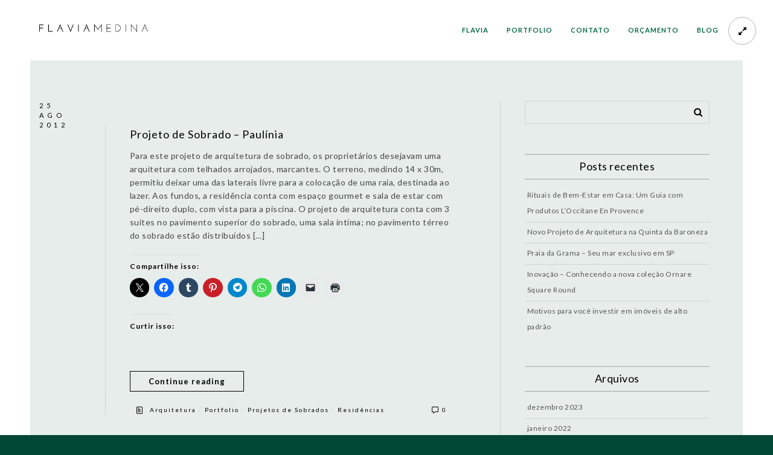

--- FILE ---
content_type: text/html; charset=UTF-8
request_url: https://flaviamedina.com.br/2012/08/
body_size: 21239
content:
<!doctype html>
<html lang="pt-BR">
<head>
	<meta http-equiv="Content-Type" content="text/html; charset=UTF-8" />
	<meta name="viewport" content="width=device-width, initial-scale=1, maximum-scale=1" />
	<link rel="profile" href="http://gmpg.org/xfn/11" />
	<link rel="pingback" href="https://flaviamedina.com.br/xmlrpc.php" />
	<link rel="shortcut icon" href="https://flaviamedina.com.br/wp-content/uploads/2023/12/flavia.gif" /><title>agosto 2012 &#8211; FLAVIA MEDINA | ARQUITETURA &amp; INTERIORES</title>
<meta name='robots' content='max-image-preview:large' />
<!-- Jetpack Site Verification Tags -->
<meta name="google-site-verification" content="OdGolep_PF5LSXllOWdFJqmuFpMnBFWuSaZn7bi6gDk" />
<link rel='dns-prefetch' href='//www.googletagmanager.com' />
<link rel='dns-prefetch' href='//stats.wp.com' />
<link rel='dns-prefetch' href='//fonts.googleapis.com' />
<link rel='dns-prefetch' href='//widgets.wp.com' />
<link rel='dns-prefetch' href='//s0.wp.com' />
<link rel='dns-prefetch' href='//0.gravatar.com' />
<link rel='dns-prefetch' href='//1.gravatar.com' />
<link rel='dns-prefetch' href='//2.gravatar.com' />
<link rel='preconnect' href='//i0.wp.com' />
<link href='https://fonts.gstatic.com' crossorigin rel='preconnect' />
<link rel='preconnect' href='//c0.wp.com' />
<link rel="alternate" type="application/rss+xml" title="Feed para FLAVIA MEDINA | ARQUITETURA &amp; INTERIORES &raquo;" href="https://flaviamedina.com.br/feed/" />
<link rel="alternate" type="application/rss+xml" title="Feed de comentários para FLAVIA MEDINA | ARQUITETURA &amp; INTERIORES &raquo;" href="https://flaviamedina.com.br/comments/feed/" />
<link rel='stylesheet' id='all-css-51f08e4a432f8365f99f04b49d78f2f1' href='https://flaviamedina.com.br/wp-content/boost-cache/static/52d94398d4.min.css' type='text/css' media='all' />
<link rel='stylesheet' id='screen-css-ba03b933d75319f5d4992a45971b1953' href='https://flaviamedina.com.br/wp-content/boost-cache/static/ec29789db0.min.css' type='text/css' media='screen' />
<style id='ResponsiveCSS-inline-css'>
.pace,.theme-is-dark .pace { background-image: url(https://flaviamedina.com.br/wp-content/uploads/2023/12/flaviamedina.gif); }
	.pace .pace-progress,.theme-is-dark .pace .pace-progress {
	background:#0d4238;
	background: linear-gradient(left, rgba(0,0,0,0) 0%,rgba(13,66,56,0.65) 100%);
	background: -moz-linear-gradient(left, rgba(0,0,0,0) 0%, rgba(13,66,56,0.65) 100%);
	background: -ms-linear-gradient(left, rgba(0,0,0,0) 0%,rgba(13,66,56,0.65) 100%);
	background: -o-linear-gradient(left, rgba(0,0,0,0) 0%,rgba(13,66,56,0.65) 100%);
	background: -webkit-gradient(linear, left top, right top, color-stop(0%,rgba(0,0,0,0)), color-stop(100%,rgba(13,66,56,0.65)));
	background: -webkit-linear-gradient(left, rgba(0,0,0,0) 0%,rgba(13,66,56,0.65) 100%);
	filter: progid:DXImageTransform.Microsoft.gradient( startColorstr='#0d4238', endColorstr='#0d4238',GradientType=1 );
	}
	
	.pace,.theme-is-dark .pace, .preloader-cover-screen,.theme-is-dark .preloader-cover-screen {
	background-color:#8c947d;
	}
	.logo img { width: 180px; }.stickymenu-zone.sticky-menu-activate .logo img { height:auto; width: 100px; }.logo img { top: 40px; }.vertical-logoimage { width: 300px; }.logo-mobile .logoimage { width: 217px; }.logo-mobile .logoimage { height: auto; }.grid-preloader-accent{fill:#0d4238;}.pace { background-size: 190px auto; }.homemenu ul li a, .header-cart i,.sticky-menu-activate .homemenu ul li a,.stickymenu-zone.sticky-menu-activate .homemenu ul li a{color:#006847;}.homemenu .sf-menu li.menu-item a:before{border-color:#006847;}.homemenu li.current-menu-parent > a{color:#2ca389;}
	@media only screen and (max-width: 1024px) {
		
	}
	@media only screen and (min-width: 768px) and (max-width: 959px) {
		
	}
	@media only screen and (max-width: 767px) {
		
	}
	@media only screen and (min-width: 480px) and (max-width: 767px) {
		
	}.column-gridblock-icon:after { background: rgba(135,186,168, 0.9); }.column-gridblock-icon:hover:after { background: rgba(135,186,168, 1); }.title-container { display:none; }
/*# sourceURL=ResponsiveCSS-inline-css */
</style>
<style id='wp-img-auto-sizes-contain-inline-css'>
img:is([sizes=auto i],[sizes^="auto," i]){contain-intrinsic-size:3000px 1500px}
/*# sourceURL=wp-img-auto-sizes-contain-inline-css */
</style>
<style id='wp-emoji-styles-inline-css'>

	img.wp-smiley, img.emoji {
		display: inline !important;
		border: none !important;
		box-shadow: none !important;
		height: 1em !important;
		width: 1em !important;
		margin: 0 0.07em !important;
		vertical-align: -0.1em !important;
		background: none !important;
		padding: 0 !important;
	}
/*# sourceURL=wp-emoji-styles-inline-css */
</style>
<style id='wp-block-library-inline-css'>
:root{--wp-block-synced-color:#7a00df;--wp-block-synced-color--rgb:122,0,223;--wp-bound-block-color:var(--wp-block-synced-color);--wp-editor-canvas-background:#ddd;--wp-admin-theme-color:#007cba;--wp-admin-theme-color--rgb:0,124,186;--wp-admin-theme-color-darker-10:#006ba1;--wp-admin-theme-color-darker-10--rgb:0,107,160.5;--wp-admin-theme-color-darker-20:#005a87;--wp-admin-theme-color-darker-20--rgb:0,90,135;--wp-admin-border-width-focus:2px}@media (min-resolution:192dpi){:root{--wp-admin-border-width-focus:1.5px}}.wp-element-button{cursor:pointer}:root .has-very-light-gray-background-color{background-color:#eee}:root .has-very-dark-gray-background-color{background-color:#313131}:root .has-very-light-gray-color{color:#eee}:root .has-very-dark-gray-color{color:#313131}:root .has-vivid-green-cyan-to-vivid-cyan-blue-gradient-background{background:linear-gradient(135deg,#00d084,#0693e3)}:root .has-purple-crush-gradient-background{background:linear-gradient(135deg,#34e2e4,#4721fb 50%,#ab1dfe)}:root .has-hazy-dawn-gradient-background{background:linear-gradient(135deg,#faaca8,#dad0ec)}:root .has-subdued-olive-gradient-background{background:linear-gradient(135deg,#fafae1,#67a671)}:root .has-atomic-cream-gradient-background{background:linear-gradient(135deg,#fdd79a,#004a59)}:root .has-nightshade-gradient-background{background:linear-gradient(135deg,#330968,#31cdcf)}:root .has-midnight-gradient-background{background:linear-gradient(135deg,#020381,#2874fc)}:root{--wp--preset--font-size--normal:16px;--wp--preset--font-size--huge:42px}.has-regular-font-size{font-size:1em}.has-larger-font-size{font-size:2.625em}.has-normal-font-size{font-size:var(--wp--preset--font-size--normal)}.has-huge-font-size{font-size:var(--wp--preset--font-size--huge)}.has-text-align-center{text-align:center}.has-text-align-left{text-align:left}.has-text-align-right{text-align:right}.has-fit-text{white-space:nowrap!important}#end-resizable-editor-section{display:none}.aligncenter{clear:both}.items-justified-left{justify-content:flex-start}.items-justified-center{justify-content:center}.items-justified-right{justify-content:flex-end}.items-justified-space-between{justify-content:space-between}.screen-reader-text{border:0;clip-path:inset(50%);height:1px;margin:-1px;overflow:hidden;padding:0;position:absolute;width:1px;word-wrap:normal!important}.screen-reader-text:focus{background-color:#ddd;clip-path:none;color:#444;display:block;font-size:1em;height:auto;left:5px;line-height:normal;padding:15px 23px 14px;text-decoration:none;top:5px;width:auto;z-index:100000}html :where(.has-border-color){border-style:solid}html :where([style*=border-top-color]){border-top-style:solid}html :where([style*=border-right-color]){border-right-style:solid}html :where([style*=border-bottom-color]){border-bottom-style:solid}html :where([style*=border-left-color]){border-left-style:solid}html :where([style*=border-width]){border-style:solid}html :where([style*=border-top-width]){border-top-style:solid}html :where([style*=border-right-width]){border-right-style:solid}html :where([style*=border-bottom-width]){border-bottom-style:solid}html :where([style*=border-left-width]){border-left-style:solid}html :where(img[class*=wp-image-]){height:auto;max-width:100%}:where(figure){margin:0 0 1em}html :where(.is-position-sticky){--wp-admin--admin-bar--position-offset:var(--wp-admin--admin-bar--height,0px)}@media screen and (max-width:600px){html :where(.is-position-sticky){--wp-admin--admin-bar--position-offset:0px}}

/*# sourceURL=wp-block-library-inline-css */
</style><style id='global-styles-inline-css'>
:root{--wp--preset--aspect-ratio--square: 1;--wp--preset--aspect-ratio--4-3: 4/3;--wp--preset--aspect-ratio--3-4: 3/4;--wp--preset--aspect-ratio--3-2: 3/2;--wp--preset--aspect-ratio--2-3: 2/3;--wp--preset--aspect-ratio--16-9: 16/9;--wp--preset--aspect-ratio--9-16: 9/16;--wp--preset--color--black: #000000;--wp--preset--color--cyan-bluish-gray: #abb8c3;--wp--preset--color--white: #ffffff;--wp--preset--color--pale-pink: #f78da7;--wp--preset--color--vivid-red: #cf2e2e;--wp--preset--color--luminous-vivid-orange: #ff6900;--wp--preset--color--luminous-vivid-amber: #fcb900;--wp--preset--color--light-green-cyan: #7bdcb5;--wp--preset--color--vivid-green-cyan: #00d084;--wp--preset--color--pale-cyan-blue: #8ed1fc;--wp--preset--color--vivid-cyan-blue: #0693e3;--wp--preset--color--vivid-purple: #9b51e0;--wp--preset--color--gray: #676767;--wp--preset--color--light-gray: #eeeeee;--wp--preset--color--dark-gray: #333333;--wp--preset--gradient--vivid-cyan-blue-to-vivid-purple: linear-gradient(135deg,rgb(6,147,227) 0%,rgb(155,81,224) 100%);--wp--preset--gradient--light-green-cyan-to-vivid-green-cyan: linear-gradient(135deg,rgb(122,220,180) 0%,rgb(0,208,130) 100%);--wp--preset--gradient--luminous-vivid-amber-to-luminous-vivid-orange: linear-gradient(135deg,rgb(252,185,0) 0%,rgb(255,105,0) 100%);--wp--preset--gradient--luminous-vivid-orange-to-vivid-red: linear-gradient(135deg,rgb(255,105,0) 0%,rgb(207,46,46) 100%);--wp--preset--gradient--very-light-gray-to-cyan-bluish-gray: linear-gradient(135deg,rgb(238,238,238) 0%,rgb(169,184,195) 100%);--wp--preset--gradient--cool-to-warm-spectrum: linear-gradient(135deg,rgb(74,234,220) 0%,rgb(151,120,209) 20%,rgb(207,42,186) 40%,rgb(238,44,130) 60%,rgb(251,105,98) 80%,rgb(254,248,76) 100%);--wp--preset--gradient--blush-light-purple: linear-gradient(135deg,rgb(255,206,236) 0%,rgb(152,150,240) 100%);--wp--preset--gradient--blush-bordeaux: linear-gradient(135deg,rgb(254,205,165) 0%,rgb(254,45,45) 50%,rgb(107,0,62) 100%);--wp--preset--gradient--luminous-dusk: linear-gradient(135deg,rgb(255,203,112) 0%,rgb(199,81,192) 50%,rgb(65,88,208) 100%);--wp--preset--gradient--pale-ocean: linear-gradient(135deg,rgb(255,245,203) 0%,rgb(182,227,212) 50%,rgb(51,167,181) 100%);--wp--preset--gradient--electric-grass: linear-gradient(135deg,rgb(202,248,128) 0%,rgb(113,206,126) 100%);--wp--preset--gradient--midnight: linear-gradient(135deg,rgb(2,3,129) 0%,rgb(40,116,252) 100%);--wp--preset--font-size--small: 13px;--wp--preset--font-size--medium: 20px;--wp--preset--font-size--large: 36px;--wp--preset--font-size--x-large: 42px;--wp--preset--spacing--20: 0.44rem;--wp--preset--spacing--30: 0.67rem;--wp--preset--spacing--40: 1rem;--wp--preset--spacing--50: 1.5rem;--wp--preset--spacing--60: 2.25rem;--wp--preset--spacing--70: 3.38rem;--wp--preset--spacing--80: 5.06rem;--wp--preset--shadow--natural: 6px 6px 9px rgba(0, 0, 0, 0.2);--wp--preset--shadow--deep: 12px 12px 50px rgba(0, 0, 0, 0.4);--wp--preset--shadow--sharp: 6px 6px 0px rgba(0, 0, 0, 0.2);--wp--preset--shadow--outlined: 6px 6px 0px -3px rgb(255, 255, 255), 6px 6px rgb(0, 0, 0);--wp--preset--shadow--crisp: 6px 6px 0px rgb(0, 0, 0);}:where(.is-layout-flex){gap: 0.5em;}:where(.is-layout-grid){gap: 0.5em;}body .is-layout-flex{display: flex;}.is-layout-flex{flex-wrap: wrap;align-items: center;}.is-layout-flex > :is(*, div){margin: 0;}body .is-layout-grid{display: grid;}.is-layout-grid > :is(*, div){margin: 0;}:where(.wp-block-columns.is-layout-flex){gap: 2em;}:where(.wp-block-columns.is-layout-grid){gap: 2em;}:where(.wp-block-post-template.is-layout-flex){gap: 1.25em;}:where(.wp-block-post-template.is-layout-grid){gap: 1.25em;}.has-black-color{color: var(--wp--preset--color--black) !important;}.has-cyan-bluish-gray-color{color: var(--wp--preset--color--cyan-bluish-gray) !important;}.has-white-color{color: var(--wp--preset--color--white) !important;}.has-pale-pink-color{color: var(--wp--preset--color--pale-pink) !important;}.has-vivid-red-color{color: var(--wp--preset--color--vivid-red) !important;}.has-luminous-vivid-orange-color{color: var(--wp--preset--color--luminous-vivid-orange) !important;}.has-luminous-vivid-amber-color{color: var(--wp--preset--color--luminous-vivid-amber) !important;}.has-light-green-cyan-color{color: var(--wp--preset--color--light-green-cyan) !important;}.has-vivid-green-cyan-color{color: var(--wp--preset--color--vivid-green-cyan) !important;}.has-pale-cyan-blue-color{color: var(--wp--preset--color--pale-cyan-blue) !important;}.has-vivid-cyan-blue-color{color: var(--wp--preset--color--vivid-cyan-blue) !important;}.has-vivid-purple-color{color: var(--wp--preset--color--vivid-purple) !important;}.has-black-background-color{background-color: var(--wp--preset--color--black) !important;}.has-cyan-bluish-gray-background-color{background-color: var(--wp--preset--color--cyan-bluish-gray) !important;}.has-white-background-color{background-color: var(--wp--preset--color--white) !important;}.has-pale-pink-background-color{background-color: var(--wp--preset--color--pale-pink) !important;}.has-vivid-red-background-color{background-color: var(--wp--preset--color--vivid-red) !important;}.has-luminous-vivid-orange-background-color{background-color: var(--wp--preset--color--luminous-vivid-orange) !important;}.has-luminous-vivid-amber-background-color{background-color: var(--wp--preset--color--luminous-vivid-amber) !important;}.has-light-green-cyan-background-color{background-color: var(--wp--preset--color--light-green-cyan) !important;}.has-vivid-green-cyan-background-color{background-color: var(--wp--preset--color--vivid-green-cyan) !important;}.has-pale-cyan-blue-background-color{background-color: var(--wp--preset--color--pale-cyan-blue) !important;}.has-vivid-cyan-blue-background-color{background-color: var(--wp--preset--color--vivid-cyan-blue) !important;}.has-vivid-purple-background-color{background-color: var(--wp--preset--color--vivid-purple) !important;}.has-black-border-color{border-color: var(--wp--preset--color--black) !important;}.has-cyan-bluish-gray-border-color{border-color: var(--wp--preset--color--cyan-bluish-gray) !important;}.has-white-border-color{border-color: var(--wp--preset--color--white) !important;}.has-pale-pink-border-color{border-color: var(--wp--preset--color--pale-pink) !important;}.has-vivid-red-border-color{border-color: var(--wp--preset--color--vivid-red) !important;}.has-luminous-vivid-orange-border-color{border-color: var(--wp--preset--color--luminous-vivid-orange) !important;}.has-luminous-vivid-amber-border-color{border-color: var(--wp--preset--color--luminous-vivid-amber) !important;}.has-light-green-cyan-border-color{border-color: var(--wp--preset--color--light-green-cyan) !important;}.has-vivid-green-cyan-border-color{border-color: var(--wp--preset--color--vivid-green-cyan) !important;}.has-pale-cyan-blue-border-color{border-color: var(--wp--preset--color--pale-cyan-blue) !important;}.has-vivid-cyan-blue-border-color{border-color: var(--wp--preset--color--vivid-cyan-blue) !important;}.has-vivid-purple-border-color{border-color: var(--wp--preset--color--vivid-purple) !important;}.has-vivid-cyan-blue-to-vivid-purple-gradient-background{background: var(--wp--preset--gradient--vivid-cyan-blue-to-vivid-purple) !important;}.has-light-green-cyan-to-vivid-green-cyan-gradient-background{background: var(--wp--preset--gradient--light-green-cyan-to-vivid-green-cyan) !important;}.has-luminous-vivid-amber-to-luminous-vivid-orange-gradient-background{background: var(--wp--preset--gradient--luminous-vivid-amber-to-luminous-vivid-orange) !important;}.has-luminous-vivid-orange-to-vivid-red-gradient-background{background: var(--wp--preset--gradient--luminous-vivid-orange-to-vivid-red) !important;}.has-very-light-gray-to-cyan-bluish-gray-gradient-background{background: var(--wp--preset--gradient--very-light-gray-to-cyan-bluish-gray) !important;}.has-cool-to-warm-spectrum-gradient-background{background: var(--wp--preset--gradient--cool-to-warm-spectrum) !important;}.has-blush-light-purple-gradient-background{background: var(--wp--preset--gradient--blush-light-purple) !important;}.has-blush-bordeaux-gradient-background{background: var(--wp--preset--gradient--blush-bordeaux) !important;}.has-luminous-dusk-gradient-background{background: var(--wp--preset--gradient--luminous-dusk) !important;}.has-pale-ocean-gradient-background{background: var(--wp--preset--gradient--pale-ocean) !important;}.has-electric-grass-gradient-background{background: var(--wp--preset--gradient--electric-grass) !important;}.has-midnight-gradient-background{background: var(--wp--preset--gradient--midnight) !important;}.has-small-font-size{font-size: var(--wp--preset--font-size--small) !important;}.has-medium-font-size{font-size: var(--wp--preset--font-size--medium) !important;}.has-large-font-size{font-size: var(--wp--preset--font-size--large) !important;}.has-x-large-font-size{font-size: var(--wp--preset--font-size--x-large) !important;}
/*# sourceURL=global-styles-inline-css */
</style>

<style id='classic-theme-styles-inline-css'>
/*! This file is auto-generated */
.wp-block-button__link{color:#fff;background-color:#32373c;border-radius:9999px;box-shadow:none;text-decoration:none;padding:calc(.667em + 2px) calc(1.333em + 2px);font-size:1.125em}.wp-block-file__button{background:#32373c;color:#fff;text-decoration:none}
/*# sourceURL=/wp-includes/css/classic-themes.min.css */
</style>
<link rel='stylesheet' id='kinetika-fonts-css' href='//fonts.googleapis.com/css?family=Lato%3A100%2C100i%2C300%2C300i%2C400%2C400i%2C700%2C700i%2C900%2C900i%7CCrimson%2BText%3A400%2C400italic%2C600%2C600italic%2C700%2C700italic%7CPT+Mono&#038;ver=1.0.0' media='all' />


<script data-jetpack-boost="ignore" type="text/javascript" src="https://flaviamedina.com.br/wp-includes/js/jquery/jquery.min.js?ver=3.7.1" id="jquery-core-js"></script>




<!-- Snippet da etiqueta do Google (gtag.js) adicionado pelo Site Kit -->
<!-- Snippet do Google Análises adicionado pelo Site Kit -->


<link rel="https://api.w.org/" href="https://flaviamedina.com.br/wp-json/" /><link rel="EditURI" type="application/rsd+xml" title="RSD" href="https://flaviamedina.com.br/xmlrpc.php?rsd" />
<meta name="generator" content="WordPress 6.9" />
<meta name="generator" content="Site Kit by Google 1.170.0" />	<style>img#wpstats{display:none}</style>
		
<meta name="description" content="3 posts publicados por Flavia durante August 2012" />
<style type="text/css" id="custom-background-css">
body.custom-background { background-color: #004735; }
</style>
	
<!-- Jetpack Open Graph Tags -->
<meta property="og:type" content="website" />
<meta property="og:title" content="agosto 2012 &#8211; FLAVIA MEDINA | ARQUITETURA &amp; INTERIORES" />
<meta property="og:site_name" content="FLAVIA MEDINA | ARQUITETURA &amp; INTERIORES" />
<meta property="og:image" content="https://s0.wp.com/i/blank.jpg" />
<meta property="og:image:width" content="200" />
<meta property="og:image:height" content="200" />
<meta property="og:image:alt" content="" />
<meta property="og:locale" content="pt_BR" />

<!-- End Jetpack Open Graph Tags -->
</head>
<body class="archive date custom-background wp-theme-kinetika rightclick-block theme-is-light boxed-site-layout left-logo page-is-not-fullscreen page-without-title theme-fullwidth body-dashboard-push footer-is-on">
<div id="dimmer"><div class="dimmer-outer"><div class="dimmer-inner"><div class="dimmer-text">Todos os direitos reservados a Flavia Medina Arquitetura</div></div></div></div><div class="preloader-cover-screen"></div><div class="responsive-menu-wrap">
	<span class="mobile-menu-icon"><i class="mobile-menu-icon-toggle feather-icon-menu"></i></span>
	<div class="mobile-menu-toggle">
				<div class="logo-mobile">
						<a href="https://flaviamedina.com.br/"><img class="logoimage" src="https://flaviamedina.com.br/wp-content/uploads/2023/12/flaviamedina.gif" alt="logo" /></a>				</div>
	</div>
</div>
<div class="responsive-mobile-menu">
		<div class="mobile-wpml-lang-selector-wrap">
			</div>
		<div class="mobile-social-header">				
	<div class="footer-column"></div>	</div>
	<form method="get" id="mobile-searchform" action="https://flaviamedina.com.br/">
<input type="text" value="" name="s" id="ms" class="right" />
<button id="mobile-searchbutton" title="Search" type="submit"><i class="feather-icon-search"></i></button>
</form>	<nav>
	<ul id="menu-menu-principal" class="mtree"><li id="menu-item-1652" class="menu-item menu-item-type-post_type menu-item-object-page menu-item-1652"><a href="https://flaviamedina.com.br/arquiteta-perfil/">Flavia</a></li>
<li id="menu-item-2550" class="menu-item menu-item-type-post_type menu-item-object-page menu-item-2550"><a href="https://flaviamedina.com.br/projetos-arquitetura-interiores/">Portfolio</a></li>
<li id="menu-item-175" class="menu-item menu-item-type-custom menu-item-object-custom menu-item-has-children menu-item-175"><a href="http://flaviamedina.com.br/contato/">Contato</a>
<ul class="sub-menu">
	<li id="menu-item-2957" class="menu-item menu-item-type-custom menu-item-object-custom menu-item-2957"><a href="https://forms.gle/B3Fqc4qVpCSpFwtk8">Seja um parceiro</a></li>
	<li id="menu-item-2956" class="menu-item menu-item-type-custom menu-item-object-custom menu-item-2956"><a href="https://goo.gl/forms/n8o8ypi2Devmbxbi1">Trabalhe Conosco</a></li>
</ul>
</li>
<li id="menu-item-2713" class="menu-item menu-item-type-post_type menu-item-object-page menu-item-2713"><a href="https://flaviamedina.com.br/orcamento-projeto-de-arquitetura-interiores-paisagismo-consultoria/">Orçamento</a></li>
<li id="menu-item-4497" class="menu-item menu-item-type-post_type menu-item-object-page menu-item-4497"><a href="https://flaviamedina.com.br/blog/">blog</a></li>
</ul>	</nav>
	<div class="cleafix"></div>
</div><div class="mtheme-fullscreen-toggle fullscreen-toggle-off"><i class="fa fa-expand"></i></div>	<div class="stickymenu-zone outer-wrap">
		<div class="outer-header-wrap clearfix">
			<nav>
				<div class="mainmenu-navigation">
						<div class="header-logo-section"><div class="logo"><a href="https://flaviamedina.com.br/"><img class="logo-theme-main" src="https://flaviamedina.com.br/wp-content/uploads/2023/12/flaviamedina.gif" alt="logo" /></a></div></div>								<div class="homemenu">
							<ul id="menu-menu-principal-1" class="sf-menu mtheme-left-menu"><li class="menu-item menu-item-type-post_type menu-item-object-page menu-item-1652"><a href="https://flaviamedina.com.br/arquiteta-perfil/">Flavia</a></li>
<li class="menu-item menu-item-type-post_type menu-item-object-page menu-item-2550"><a href="https://flaviamedina.com.br/projetos-arquitetura-interiores/">Portfolio</a></li>
<li class="menu-item menu-item-type-custom menu-item-object-custom menu-item-has-children menu-item-175"><a href="http://flaviamedina.com.br/contato/">Contato</a>
<ul class="sub-menu">
	<li class="menu-item menu-item-type-custom menu-item-object-custom menu-item-2957"><a href="https://forms.gle/B3Fqc4qVpCSpFwtk8">Seja um parceiro</a></li>
	<li class="menu-item menu-item-type-custom menu-item-object-custom menu-item-2956"><a href="https://goo.gl/forms/n8o8ypi2Devmbxbi1">Trabalhe Conosco</a></li>
</ul>
</li>
<li class="menu-item menu-item-type-post_type menu-item-object-page menu-item-2713"><a href="https://flaviamedina.com.br/orcamento-projeto-de-arquitetura-interiores-paisagismo-consultoria/">Orçamento</a></li>
<li class="menu-item menu-item-type-post_type menu-item-object-page menu-item-4497"><a href="https://flaviamedina.com.br/blog/">blog</a></li>
</ul>							</div>
											</div>
			</nav>
		</div>
	</div>
		<div class="wpml-lang-selector-wrap">
			</div>
	<div id="home" class="container-wrapper container-fullwidth"><div class="title-container-outer-wrap">
	<div class="title-container-wrap">
	<div class="title-container clearfix">
						<div class="entry-title">
					<h1 class="entry-title">
										Monthly Archives: <span>agosto 2012</span>						</h1>
					</div>
			</div>
	</div>
</div><div class="vertical-left-bar"></div><div class="vertical-right-bar"></div><div class="container clearfix"><div class="contents-wrap float-left two-column">
	<div class="topseperator entry-wrapper post-standard-wrapper clearfix">
<div class="blog-details-section">
	<div class="blog-details-section-inner">
		<span class="the-day">25</span>
		<span class="the-month">ago</span>
		<span class="the-year">2012</span>
	</div>
</div>
<div class="blog-content-section">
<div id="post-286" class="post-286 post type-post status-publish format-standard has-post-thumbnail hentry category-projetos-de-arquitetura category-portfolio category-projetos-de-sobrados category-projetos-de-casas">
<div class="post-format-media"><a class="postsummaryimage" href="https://flaviamedina.com.br/projeto-de-sobrado-arquitetura-paulinia/"></a></div><div class="entry-content postformat_contents clearfix">
		<div class="entry-post-title">
		<h2>
		<a class="postformat_standard" href="https://flaviamedina.com.br/projeto-de-sobrado-arquitetura-paulinia/" title="Permalink to Projeto de Sobrado &#8211; Paulínia" rel="bookmark">Projeto de Sobrado &#8211; Paulínia</a>
		</h2>
		</div>
		<p>Para este projeto de arquitetura de sobrado, os proprietários desejavam uma arquitetura com telhados arrojados, marcantes. O terreno, medindo 14 x 30m, permitiu deixar uma das laterais livre para a colocação de uma raia, destinada ao lazer. Aos fundos, a residência conta com espaço gourmet e sala de estar com pé-direito duplo, com vista para a piscina. O projeto de arquitetura conta com 3 suítes no pavimento superior do sobrado, uma sala íntima; no pavimento térreo do sobrado estão distribuídos [&hellip;]</p>
<div class="sharedaddy sd-sharing-enabled"><div class="robots-nocontent sd-block sd-social sd-social-icon sd-sharing"><h3 class="sd-title">Compartilhe isso:</h3><div class="sd-content"><ul><li class="share-twitter"><a rel="nofollow noopener noreferrer"
				data-shared="sharing-twitter-286"
				class="share-twitter sd-button share-icon no-text"
				href="https://flaviamedina.com.br/projeto-de-sobrado-arquitetura-paulinia/?share=twitter"
				target="_blank"
				aria-labelledby="sharing-twitter-286"
				>
				<span id="sharing-twitter-286" hidden>Clique para compartilhar no X(abre em nova janela)</span>
				<span>18+</span>
			</a></li><li class="share-facebook"><a rel="nofollow noopener noreferrer"
				data-shared="sharing-facebook-286"
				class="share-facebook sd-button share-icon no-text"
				href="https://flaviamedina.com.br/projeto-de-sobrado-arquitetura-paulinia/?share=facebook"
				target="_blank"
				aria-labelledby="sharing-facebook-286"
				>
				<span id="sharing-facebook-286" hidden>Clique para compartilhar no Facebook(abre em nova janela)</span>
				<span>Facebook</span>
			</a></li><li class="share-tumblr"><a rel="nofollow noopener noreferrer"
				data-shared="sharing-tumblr-286"
				class="share-tumblr sd-button share-icon no-text"
				href="https://flaviamedina.com.br/projeto-de-sobrado-arquitetura-paulinia/?share=tumblr"
				target="_blank"
				aria-labelledby="sharing-tumblr-286"
				>
				<span id="sharing-tumblr-286" hidden>Clique para compartilhar no Tumblr(abre em nova janela)</span>
				<span>Tumblr</span>
			</a></li><li class="share-pinterest"><a rel="nofollow noopener noreferrer"
				data-shared="sharing-pinterest-286"
				class="share-pinterest sd-button share-icon no-text"
				href="https://flaviamedina.com.br/projeto-de-sobrado-arquitetura-paulinia/?share=pinterest"
				target="_blank"
				aria-labelledby="sharing-pinterest-286"
				>
				<span id="sharing-pinterest-286" hidden>Clique para compartilhar no Pinterest(abre em nova janela)</span>
				<span>Pinterest</span>
			</a></li><li class="share-telegram"><a rel="nofollow noopener noreferrer"
				data-shared="sharing-telegram-286"
				class="share-telegram sd-button share-icon no-text"
				href="https://flaviamedina.com.br/projeto-de-sobrado-arquitetura-paulinia/?share=telegram"
				target="_blank"
				aria-labelledby="sharing-telegram-286"
				>
				<span id="sharing-telegram-286" hidden>Clique para compartilhar no Telegram(abre em nova janela)</span>
				<span>Telegram</span>
			</a></li><li class="share-jetpack-whatsapp"><a rel="nofollow noopener noreferrer"
				data-shared="sharing-whatsapp-286"
				class="share-jetpack-whatsapp sd-button share-icon no-text"
				href="https://flaviamedina.com.br/projeto-de-sobrado-arquitetura-paulinia/?share=jetpack-whatsapp"
				target="_blank"
				aria-labelledby="sharing-whatsapp-286"
				>
				<span id="sharing-whatsapp-286" hidden>Clique para compartilhar no WhatsApp(abre em nova janela)</span>
				<span>WhatsApp</span>
			</a></li><li class="share-linkedin"><a rel="nofollow noopener noreferrer"
				data-shared="sharing-linkedin-286"
				class="share-linkedin sd-button share-icon no-text"
				href="https://flaviamedina.com.br/projeto-de-sobrado-arquitetura-paulinia/?share=linkedin"
				target="_blank"
				aria-labelledby="sharing-linkedin-286"
				>
				<span id="sharing-linkedin-286" hidden>Clique para compartilhar no LinkedIn(abre em nova janela)</span>
				<span>LinkedIn</span>
			</a></li><li class="share-email"><a rel="nofollow noopener noreferrer"
				data-shared="sharing-email-286"
				class="share-email sd-button share-icon no-text"
				href="mailto:?subject=%5BPost%20compartilhado%5D%20Projeto%20de%20Sobrado%20-%20Paul%C3%ADnia&#038;body=https%3A%2F%2Fflaviamedina.com.br%2Fprojeto-de-sobrado-arquitetura-paulinia%2F&#038;share=email"
				target="_blank"
				aria-labelledby="sharing-email-286"
				data-email-share-error-title="Você tem algum e-mail configurado?" data-email-share-error-text="Se você está tendo problemas para compartilhar por e-mail, é possível que você não tenha configurado o e-mail para seu navegador. Talvez seja necessário você mesmo criar um novo e-mail." data-email-share-nonce="78cc772e29" data-email-share-track-url="https://flaviamedina.com.br/projeto-de-sobrado-arquitetura-paulinia/?share=email">
				<span id="sharing-email-286" hidden>Clique para enviar um link por e-mail para um amigo(abre em nova janela)</span>
				<span>E-mail</span>
			</a></li><li class="share-print"><a rel="nofollow noopener noreferrer"
				data-shared="sharing-print-286"
				class="share-print sd-button share-icon no-text"
				href="https://flaviamedina.com.br/projeto-de-sobrado-arquitetura-paulinia/?share=print"
				target="_blank"
				aria-labelledby="sharing-print-286"
				>
				<span id="sharing-print-286" hidden>Clique para imprimir(abre em nova janela)</span>
				<span>Imprimir</span>
			</a></li><li class="share-end"></li></ul></div></div></div><div class='sharedaddy sd-block sd-like jetpack-likes-widget-wrapper jetpack-likes-widget-unloaded' id='like-post-wrapper-250385491-286-6970b5c398cc4' data-src='https://widgets.wp.com/likes/?ver=15.4#blog_id=250385491&amp;post_id=286&amp;origin=flaviamedina.com.br&amp;obj_id=250385491-286-6970b5c398cc4' data-name='like-post-frame-250385491-286-6970b5c398cc4' data-title='Curtir ou reblogar'><h3 class="sd-title">Curtir isso:</h3><div class='likes-widget-placeholder post-likes-widget-placeholder' style='height: 55px;'><span class='button'><span>Curtir</span></span> <span class="loading">Carregando...</span></div><span class='sd-text-color'></span><a class='sd-link-color'></a></div><div class="button-blog-continue">
	<a href="https://flaviamedina.com.br/projeto-de-sobrado-arquitetura-paulinia/">
		<div class="mtheme-button animated pulse animation-action">Continue reading</div>
	</a>
</div></div>
<div class="postsummarywrap">

	<div class="datecomment clearfix">
					<i class="feather-icon-paper"></i>
		<span class="post-meta-category">
			<a href="https://flaviamedina.com.br/arquitetos/projetos-de-arquitetura/" rel="category tag">Arquitetura</a> / <a href="https://flaviamedina.com.br/arquitetos/portfolio/" rel="category tag">Portfolio</a> / <a href="https://flaviamedina.com.br/arquitetos/projetos-de-sobrados/" rel="category tag">Projetos de Sobrados</a> / <a href="https://flaviamedina.com.br/arquitetos/projetos-de-arquitetura/projetos-de-casas/" rel="category tag">Residências</a>		</span>
				<span class="post-single-meta">
						<span class="post-meta-comment">
			<i class="feather-icon-speech-bubble"></i>
			<a href="https://flaviamedina.com.br/projeto-de-sobrado-arquitetura-paulinia/#respond">0</a>			</span>
					</span>
	</div>
</div></div></div>
</div><div class="topseperator entry-wrapper post-standard-wrapper clearfix">
<div class="blog-details-section">
	<div class="blog-details-section-inner">
		<span class="the-day">21</span>
		<span class="the-month">ago</span>
		<span class="the-year">2012</span>
	</div>
</div>
<div class="blog-content-section">
<div id="post-235" class="post-235 post type-post status-publish format-standard has-post-thumbnail hentry category-projetos-de-arquitetura category-portfolio category-projetos-de-sobrados category-projetos-de-casas tag-projetos-alphaville-arquitetos">
<div class="post-format-media"><a class="postsummaryimage" href="https://flaviamedina.com.br/arquitetura-campinas-casa-linhas-curvas/"><img src="https://i0.wp.com/flaviamedina.com.br/wp-content/uploads/2012/08/arquitetura_residencia_campinas_04-1.jpg?resize=300%2C225&#038;ssl=1" alt="Arquitetura em campinas - projeto de casa em linhas curvas" /></a></div><div class="entry-content postformat_contents clearfix">
		<div class="entry-post-title">
		<h2>
		<a class="postformat_standard" href="https://flaviamedina.com.br/arquitetura-campinas-casa-linhas-curvas/" title="Permalink to Arquitetura Campinas  &#8211; Casa em linhas curvas" rel="bookmark">Arquitetura Campinas  &#8211; Casa em linhas curvas</a>
		</h2>
		</div>
		<div class="sharedaddy sd-sharing-enabled"><div class="robots-nocontent sd-block sd-social sd-social-icon sd-sharing"><h3 class="sd-title">Compartilhe isso:</h3><div class="sd-content"><ul><li class="share-twitter"><a rel="nofollow noopener noreferrer"
				data-shared="sharing-twitter-235"
				class="share-twitter sd-button share-icon no-text"
				href="https://flaviamedina.com.br/arquitetura-campinas-casa-linhas-curvas/?share=twitter"
				target="_blank"
				aria-labelledby="sharing-twitter-235"
				>
				<span id="sharing-twitter-235" hidden>Clique para compartilhar no X(abre em nova janela)</span>
				<span>18+</span>
			</a></li><li class="share-facebook"><a rel="nofollow noopener noreferrer"
				data-shared="sharing-facebook-235"
				class="share-facebook sd-button share-icon no-text"
				href="https://flaviamedina.com.br/arquitetura-campinas-casa-linhas-curvas/?share=facebook"
				target="_blank"
				aria-labelledby="sharing-facebook-235"
				>
				<span id="sharing-facebook-235" hidden>Clique para compartilhar no Facebook(abre em nova janela)</span>
				<span>Facebook</span>
			</a></li><li class="share-tumblr"><a rel="nofollow noopener noreferrer"
				data-shared="sharing-tumblr-235"
				class="share-tumblr sd-button share-icon no-text"
				href="https://flaviamedina.com.br/arquitetura-campinas-casa-linhas-curvas/?share=tumblr"
				target="_blank"
				aria-labelledby="sharing-tumblr-235"
				>
				<span id="sharing-tumblr-235" hidden>Clique para compartilhar no Tumblr(abre em nova janela)</span>
				<span>Tumblr</span>
			</a></li><li class="share-pinterest"><a rel="nofollow noopener noreferrer"
				data-shared="sharing-pinterest-235"
				class="share-pinterest sd-button share-icon no-text"
				href="https://flaviamedina.com.br/arquitetura-campinas-casa-linhas-curvas/?share=pinterest"
				target="_blank"
				aria-labelledby="sharing-pinterest-235"
				>
				<span id="sharing-pinterest-235" hidden>Clique para compartilhar no Pinterest(abre em nova janela)</span>
				<span>Pinterest</span>
			</a></li><li class="share-telegram"><a rel="nofollow noopener noreferrer"
				data-shared="sharing-telegram-235"
				class="share-telegram sd-button share-icon no-text"
				href="https://flaviamedina.com.br/arquitetura-campinas-casa-linhas-curvas/?share=telegram"
				target="_blank"
				aria-labelledby="sharing-telegram-235"
				>
				<span id="sharing-telegram-235" hidden>Clique para compartilhar no Telegram(abre em nova janela)</span>
				<span>Telegram</span>
			</a></li><li class="share-jetpack-whatsapp"><a rel="nofollow noopener noreferrer"
				data-shared="sharing-whatsapp-235"
				class="share-jetpack-whatsapp sd-button share-icon no-text"
				href="https://flaviamedina.com.br/arquitetura-campinas-casa-linhas-curvas/?share=jetpack-whatsapp"
				target="_blank"
				aria-labelledby="sharing-whatsapp-235"
				>
				<span id="sharing-whatsapp-235" hidden>Clique para compartilhar no WhatsApp(abre em nova janela)</span>
				<span>WhatsApp</span>
			</a></li><li class="share-linkedin"><a rel="nofollow noopener noreferrer"
				data-shared="sharing-linkedin-235"
				class="share-linkedin sd-button share-icon no-text"
				href="https://flaviamedina.com.br/arquitetura-campinas-casa-linhas-curvas/?share=linkedin"
				target="_blank"
				aria-labelledby="sharing-linkedin-235"
				>
				<span id="sharing-linkedin-235" hidden>Clique para compartilhar no LinkedIn(abre em nova janela)</span>
				<span>LinkedIn</span>
			</a></li><li class="share-email"><a rel="nofollow noopener noreferrer"
				data-shared="sharing-email-235"
				class="share-email sd-button share-icon no-text"
				href="mailto:?subject=%5BPost%20compartilhado%5D%20Arquitetura%20Campinas%20%20-%20Casa%20em%20linhas%20curvas&#038;body=https%3A%2F%2Fflaviamedina.com.br%2Farquitetura-campinas-casa-linhas-curvas%2F&#038;share=email"
				target="_blank"
				aria-labelledby="sharing-email-235"
				data-email-share-error-title="Você tem algum e-mail configurado?" data-email-share-error-text="Se você está tendo problemas para compartilhar por e-mail, é possível que você não tenha configurado o e-mail para seu navegador. Talvez seja necessário você mesmo criar um novo e-mail." data-email-share-nonce="27bb123665" data-email-share-track-url="https://flaviamedina.com.br/arquitetura-campinas-casa-linhas-curvas/?share=email">
				<span id="sharing-email-235" hidden>Clique para enviar um link por e-mail para um amigo(abre em nova janela)</span>
				<span>E-mail</span>
			</a></li><li class="share-print"><a rel="nofollow noopener noreferrer"
				data-shared="sharing-print-235"
				class="share-print sd-button share-icon no-text"
				href="https://flaviamedina.com.br/arquitetura-campinas-casa-linhas-curvas/?share=print"
				target="_blank"
				aria-labelledby="sharing-print-235"
				>
				<span id="sharing-print-235" hidden>Clique para imprimir(abre em nova janela)</span>
				<span>Imprimir</span>
			</a></li><li class="share-end"></li></ul></div></div></div><div class='sharedaddy sd-block sd-like jetpack-likes-widget-wrapper jetpack-likes-widget-unloaded' id='like-post-wrapper-250385491-235-6970b5c399fd0' data-src='https://widgets.wp.com/likes/?ver=15.4#blog_id=250385491&amp;post_id=235&amp;origin=flaviamedina.com.br&amp;obj_id=250385491-235-6970b5c399fd0' data-name='like-post-frame-250385491-235-6970b5c399fd0' data-title='Curtir ou reblogar'><h3 class="sd-title">Curtir isso:</h3><div class='likes-widget-placeholder post-likes-widget-placeholder' style='height: 55px;'><span class='button'><span>Curtir</span></span> <span class="loading">Carregando...</span></div><span class='sd-text-color'></span><a class='sd-link-color'></a></div><div class="button-blog-continue">
	<a href="https://flaviamedina.com.br/arquitetura-campinas-casa-linhas-curvas/">
		<div class="mtheme-button animated pulse animation-action">Continue reading</div>
	</a>
</div></div>
<div class="postsummarywrap">

	<div class="datecomment clearfix">
					<i class="feather-icon-paper"></i>
		<span class="post-meta-category">
			<a href="https://flaviamedina.com.br/arquitetos/projetos-de-arquitetura/" rel="category tag">Arquitetura</a> / <a href="https://flaviamedina.com.br/arquitetos/portfolio/" rel="category tag">Portfolio</a> / <a href="https://flaviamedina.com.br/arquitetos/projetos-de-sobrados/" rel="category tag">Projetos de Sobrados</a> / <a href="https://flaviamedina.com.br/arquitetos/projetos-de-arquitetura/projetos-de-casas/" rel="category tag">Residências</a>		</span>
				<span class="post-single-meta">
						<span class="post-meta-comment">
			<i class="feather-icon-speech-bubble"></i>
			<a href="https://flaviamedina.com.br/arquitetura-campinas-casa-linhas-curvas/#respond">0</a>			</span>
					</span>
	</div>
</div></div></div>
</div><div class="topseperator entry-wrapper post-standard-wrapper clearfix">
<div class="blog-details-section">
	<div class="blog-details-section-inner">
		<span class="the-day">21</span>
		<span class="the-month">ago</span>
		<span class="the-year">2012</span>
	</div>
</div>
<div class="blog-content-section">
<div id="post-1628" class="post-1628 post type-post status-publish format-standard has-post-thumbnail hentry category-projetos-de-arquitetura category-portfolio category-projetos-de-sobrados category-projetos-de-casas tag-projetos-alphaville-arquitetos">
<div class="post-format-media"><a class="postsummaryimage" href="https://flaviamedina.com.br/projeto-arquitetura-jundiai/"></a></div><div class="entry-content postformat_contents clearfix">
		<div class="entry-post-title">
		<h2>
		<a class="postformat_standard" href="https://flaviamedina.com.br/projeto-arquitetura-jundiai/" title="Permalink to Projeto de Arquitetura em Jundiaí" rel="bookmark">Projeto de Arquitetura em Jundiaí</a>
		</h2>
		</div>
		<p>Projeto de Arquitetura em Jundiaí Este Projeto de Residência em Jundiaí foi feito para um casal sem filhos. A área total ficou em torno de 250 m2, sendo que um dos desafios foi trabalhar dentro dos recuos do terreno de 15 x 17m, um tamanho pouco comum. O jogo de telhados, bem inclinados, trabalhados com laje inclinada, combinado com as aberturas verticais amplas sem dúvida conferem a fachada um ar moderno, mas simples, e também as grandes aberturas proporcionam muita iluminação [&hellip;]</p>
<div class="sharedaddy sd-sharing-enabled"><div class="robots-nocontent sd-block sd-social sd-social-icon sd-sharing"><h3 class="sd-title">Compartilhe isso:</h3><div class="sd-content"><ul><li class="share-twitter"><a rel="nofollow noopener noreferrer"
				data-shared="sharing-twitter-1628"
				class="share-twitter sd-button share-icon no-text"
				href="https://flaviamedina.com.br/projeto-arquitetura-jundiai/?share=twitter"
				target="_blank"
				aria-labelledby="sharing-twitter-1628"
				>
				<span id="sharing-twitter-1628" hidden>Clique para compartilhar no X(abre em nova janela)</span>
				<span>18+</span>
			</a></li><li class="share-facebook"><a rel="nofollow noopener noreferrer"
				data-shared="sharing-facebook-1628"
				class="share-facebook sd-button share-icon no-text"
				href="https://flaviamedina.com.br/projeto-arquitetura-jundiai/?share=facebook"
				target="_blank"
				aria-labelledby="sharing-facebook-1628"
				>
				<span id="sharing-facebook-1628" hidden>Clique para compartilhar no Facebook(abre em nova janela)</span>
				<span>Facebook</span>
			</a></li><li class="share-tumblr"><a rel="nofollow noopener noreferrer"
				data-shared="sharing-tumblr-1628"
				class="share-tumblr sd-button share-icon no-text"
				href="https://flaviamedina.com.br/projeto-arquitetura-jundiai/?share=tumblr"
				target="_blank"
				aria-labelledby="sharing-tumblr-1628"
				>
				<span id="sharing-tumblr-1628" hidden>Clique para compartilhar no Tumblr(abre em nova janela)</span>
				<span>Tumblr</span>
			</a></li><li class="share-pinterest"><a rel="nofollow noopener noreferrer"
				data-shared="sharing-pinterest-1628"
				class="share-pinterest sd-button share-icon no-text"
				href="https://flaviamedina.com.br/projeto-arquitetura-jundiai/?share=pinterest"
				target="_blank"
				aria-labelledby="sharing-pinterest-1628"
				>
				<span id="sharing-pinterest-1628" hidden>Clique para compartilhar no Pinterest(abre em nova janela)</span>
				<span>Pinterest</span>
			</a></li><li class="share-telegram"><a rel="nofollow noopener noreferrer"
				data-shared="sharing-telegram-1628"
				class="share-telegram sd-button share-icon no-text"
				href="https://flaviamedina.com.br/projeto-arquitetura-jundiai/?share=telegram"
				target="_blank"
				aria-labelledby="sharing-telegram-1628"
				>
				<span id="sharing-telegram-1628" hidden>Clique para compartilhar no Telegram(abre em nova janela)</span>
				<span>Telegram</span>
			</a></li><li class="share-jetpack-whatsapp"><a rel="nofollow noopener noreferrer"
				data-shared="sharing-whatsapp-1628"
				class="share-jetpack-whatsapp sd-button share-icon no-text"
				href="https://flaviamedina.com.br/projeto-arquitetura-jundiai/?share=jetpack-whatsapp"
				target="_blank"
				aria-labelledby="sharing-whatsapp-1628"
				>
				<span id="sharing-whatsapp-1628" hidden>Clique para compartilhar no WhatsApp(abre em nova janela)</span>
				<span>WhatsApp</span>
			</a></li><li class="share-linkedin"><a rel="nofollow noopener noreferrer"
				data-shared="sharing-linkedin-1628"
				class="share-linkedin sd-button share-icon no-text"
				href="https://flaviamedina.com.br/projeto-arquitetura-jundiai/?share=linkedin"
				target="_blank"
				aria-labelledby="sharing-linkedin-1628"
				>
				<span id="sharing-linkedin-1628" hidden>Clique para compartilhar no LinkedIn(abre em nova janela)</span>
				<span>LinkedIn</span>
			</a></li><li class="share-email"><a rel="nofollow noopener noreferrer"
				data-shared="sharing-email-1628"
				class="share-email sd-button share-icon no-text"
				href="mailto:?subject=%5BPost%20compartilhado%5D%20Projeto%20de%20Arquitetura%20em%20Jundia%C3%AD&#038;body=https%3A%2F%2Fflaviamedina.com.br%2Fprojeto-arquitetura-jundiai%2F&#038;share=email"
				target="_blank"
				aria-labelledby="sharing-email-1628"
				data-email-share-error-title="Você tem algum e-mail configurado?" data-email-share-error-text="Se você está tendo problemas para compartilhar por e-mail, é possível que você não tenha configurado o e-mail para seu navegador. Talvez seja necessário você mesmo criar um novo e-mail." data-email-share-nonce="23645583ff" data-email-share-track-url="https://flaviamedina.com.br/projeto-arquitetura-jundiai/?share=email">
				<span id="sharing-email-1628" hidden>Clique para enviar um link por e-mail para um amigo(abre em nova janela)</span>
				<span>E-mail</span>
			</a></li><li class="share-print"><a rel="nofollow noopener noreferrer"
				data-shared="sharing-print-1628"
				class="share-print sd-button share-icon no-text"
				href="https://flaviamedina.com.br/projeto-arquitetura-jundiai/?share=print"
				target="_blank"
				aria-labelledby="sharing-print-1628"
				>
				<span id="sharing-print-1628" hidden>Clique para imprimir(abre em nova janela)</span>
				<span>Imprimir</span>
			</a></li><li class="share-end"></li></ul></div></div></div><div class='sharedaddy sd-block sd-like jetpack-likes-widget-wrapper jetpack-likes-widget-unloaded' id='like-post-wrapper-250385491-1628-6970b5c39b1b7' data-src='https://widgets.wp.com/likes/?ver=15.4#blog_id=250385491&amp;post_id=1628&amp;origin=flaviamedina.com.br&amp;obj_id=250385491-1628-6970b5c39b1b7' data-name='like-post-frame-250385491-1628-6970b5c39b1b7' data-title='Curtir ou reblogar'><h3 class="sd-title">Curtir isso:</h3><div class='likes-widget-placeholder post-likes-widget-placeholder' style='height: 55px;'><span class='button'><span>Curtir</span></span> <span class="loading">Carregando...</span></div><span class='sd-text-color'></span><a class='sd-link-color'></a></div><div class="button-blog-continue">
	<a href="https://flaviamedina.com.br/projeto-arquitetura-jundiai/">
		<div class="mtheme-button animated pulse animation-action">Continue reading</div>
	</a>
</div></div>
<div class="postsummarywrap">

	<div class="datecomment clearfix">
					<i class="feather-icon-paper"></i>
		<span class="post-meta-category">
			<a href="https://flaviamedina.com.br/arquitetos/projetos-de-arquitetura/" rel="category tag">Arquitetura</a> / <a href="https://flaviamedina.com.br/arquitetos/portfolio/" rel="category tag">Portfolio</a> / <a href="https://flaviamedina.com.br/arquitetos/projetos-de-sobrados/" rel="category tag">Projetos de Sobrados</a> / <a href="https://flaviamedina.com.br/arquitetos/projetos-de-arquitetura/projetos-de-casas/" rel="category tag">Residências</a>		</span>
				<span class="post-single-meta">
						<span class="post-meta-comment">
			<i class="feather-icon-speech-bubble"></i>
			<a href="https://flaviamedina.com.br/projeto-arquitetura-jundiai/#respond">0</a>			</span>
					</span>
	</div>
</div></div></div>
</div><div class="clearfix"></div>
<!-- ADD Custom Numbered Pagination code. -->
<div class="pagination-navigation"><div class="pagination"><span class="pagination-info">Page 1 of 7</span><span class="current">1</span><a href='https://flaviamedina.com.br/2012/08/page/2/' class="inactive">2</a><a href='https://flaviamedina.com.br/2012/08/page/3/' class="inactive">3</a><a href='https://flaviamedina.com.br/2012/08/page/4/' class="inactive">4</a><a href='https://flaviamedina.com.br/2012/08/page/5/' class="inactive">5</a><a href='https://flaviamedina.com.br/2012/08/page/6/' class="inactive">6</a><a href='https://flaviamedina.com.br/2012/08/page/7/' class="inactive">7</a></div></div>
</div>
<div id="sidebar" class="sidebar-wrap sidebar-float-right">
		<div class="sidebar clearfix">
			<!-- begin Dynamic Sidebar -->
						<div class="sidebar-widget"><aside id="search-2" class="widget widget_search"><form method="get" id="searchform" action="https://flaviamedina.com.br/">
<input type="text" value="" name="s" id="s" class="right" />
<button class="ntips" id="searchbutton" title="Search" type="submit"><i class="fa fa-search"></i></button>
</form></aside></div>
		<div class="sidebar-widget"><aside id="recent-posts-2" class="widget widget_recent_entries">
		<h3>Posts recentes</h3>
		<ul>
											<li>
					<a href="https://flaviamedina.com.br/rituais-de-bem-estar-em-casa-um-guia-com-produtos-loccitane/">Rituais de Bem-Estar em Casa: Um Guia com Produtos L&#8217;Occitane En Provence</a>
									</li>
											<li>
					<a href="https://flaviamedina.com.br/novo-projeto-de-arquitetura-na-quinta-da-baroneza/">Novo Projeto de Arquitetura na Quinta da Baroneza</a>
									</li>
											<li>
					<a href="https://flaviamedina.com.br/praia-da-grama/">Praia da Grama &#8211; Seu mar exclusivo em SP</a>
									</li>
											<li>
					<a href="https://flaviamedina.com.br/inovacao-conhecendo-a-nova-colecao-ornare-square-round/">Inovação &#8211;  Conhecendo a nova coleção Ornare Square Round</a>
									</li>
											<li>
					<a href="https://flaviamedina.com.br/motivos-para-voce-investir-em-imoveis-de-alto-padrao/">Motivos para você investir em imóveis de alto padrão</a>
									</li>
					</ul>

		</aside></div><div class="sidebar-widget"><aside id="archives-2" class="widget widget_archive"><h3>Arquivos</h3>
			<ul>
					<li><a href='https://flaviamedina.com.br/2023/12/'>dezembro 2023</a></li>
	<li><a href='https://flaviamedina.com.br/2022/01/'>janeiro 2022</a></li>
	<li><a href='https://flaviamedina.com.br/2021/07/'>julho 2021</a></li>
	<li><a href='https://flaviamedina.com.br/2019/03/'>março 2019</a></li>
	<li><a href='https://flaviamedina.com.br/2017/11/'>novembro 2017</a></li>
	<li><a href='https://flaviamedina.com.br/2017/10/'>outubro 2017</a></li>
	<li><a href='https://flaviamedina.com.br/2017/08/'>agosto 2017</a></li>
	<li><a href='https://flaviamedina.com.br/2017/05/'>maio 2017</a></li>
	<li><a href='https://flaviamedina.com.br/2017/04/'>abril 2017</a></li>
	<li><a href='https://flaviamedina.com.br/2017/03/'>março 2017</a></li>
	<li><a href='https://flaviamedina.com.br/2016/08/'>agosto 2016</a></li>
	<li><a href='https://flaviamedina.com.br/2016/07/'>julho 2016</a></li>
	<li><a href='https://flaviamedina.com.br/2016/06/'>junho 2016</a></li>
	<li><a href='https://flaviamedina.com.br/2016/05/'>maio 2016</a></li>
	<li><a href='https://flaviamedina.com.br/2015/10/'>outubro 2015</a></li>
	<li><a href='https://flaviamedina.com.br/2015/02/'>fevereiro 2015</a></li>
	<li><a href='https://flaviamedina.com.br/2014/12/'>dezembro 2014</a></li>
	<li><a href='https://flaviamedina.com.br/2014/10/'>outubro 2014</a></li>
	<li><a href='https://flaviamedina.com.br/2014/09/'>setembro 2014</a></li>
	<li><a href='https://flaviamedina.com.br/2014/08/'>agosto 2014</a></li>
	<li><a href='https://flaviamedina.com.br/2013/08/'>agosto 2013</a></li>
	<li><a href='https://flaviamedina.com.br/2013/06/'>junho 2013</a></li>
	<li><a href='https://flaviamedina.com.br/2012/08/' aria-current="page">agosto 2012</a></li>
	<li><a href='https://flaviamedina.com.br/2012/07/'>julho 2012</a></li>
	<li><a href='https://flaviamedina.com.br/2012/02/'>fevereiro 2012</a></li>
	<li><a href='https://flaviamedina.com.br/2011/08/'>agosto 2011</a></li>
			</ul>

			</aside></div>	</div>
</div><div class="contentclearfix clearfix"></div>
</div>
<footer>
<div id="goto-top" title="top of page"><i class="fa fa-chevron-up"></i></div>
	<div class="footer-container-wrap clearfix">
		<div class="footer-container clearfix">
			<div id="footer" class="sidebar widgetized clearfix">
				<div class="footer-column"><div class="sidebar-widget"><aside id="widget_contact_info-3" class="widget widget_contact_info"><h3>Escritório de Arquitetura - SP</h3><div itemscope itemtype="http://schema.org/LocalBusiness"><div class="confit-address" itemscope itemtype="http://schema.org/PostalAddress" itemprop="address"><a href="https://maps.google.com/maps?z=16&#038;q=av.%2Bdas%2Bna%C3%A7%C3%B5es%2Bunidas%2C%2B12555%2B-%2Bcidade%2Bmon%C3%A7%C3%B5es%2C%2Bs%C3%A3o%2Bpaulo%2B-%2Bsp%2C%2B04578-903" target="_blank" rel="noopener noreferrer">Av. das Nações Unidas, 12555 - Cidade Monções, São Paulo - SP, 04578-903</a></div><div class="confit-phone"><span itemprop="telephone">+55 11 4116-7330 (whatsapp)</span></div><div class="confit-email"><a href="mailto:arquiteta@flaviamedina.com.br">arquiteta@flaviamedina.com.br</a></div></div></aside></div></div>			</div>	
		</div>
	</div>
	<div id="copyright">Copyright &copy; 2026</div></footer>
</div>
<!-- YouTube Feeds JS -->

<!-- Instagram Feed JS -->

		<div id="jp-carousel-loading-overlay">
			<div id="jp-carousel-loading-wrapper">
				<span id="jp-carousel-library-loading">&nbsp;</span>
			</div>
		</div>
		<div class="jp-carousel-overlay" style="display: none;">

		<div class="jp-carousel-container">
			<!-- The Carousel Swiper -->
			<div
				class="jp-carousel-wrap swiper jp-carousel-swiper-container jp-carousel-transitions"
				itemscope
				itemtype="https://schema.org/ImageGallery">
				<div class="jp-carousel swiper-wrapper"></div>
				<div class="jp-swiper-button-prev swiper-button-prev">
					<svg width="25" height="24" viewBox="0 0 25 24" fill="none" xmlns="http://www.w3.org/2000/svg">
						<mask id="maskPrev" mask-type="alpha" maskUnits="userSpaceOnUse" x="8" y="6" width="9" height="12">
							<path d="M16.2072 16.59L11.6496 12L16.2072 7.41L14.8041 6L8.8335 12L14.8041 18L16.2072 16.59Z" fill="white"/>
						</mask>
						<g mask="url(#maskPrev)">
							<rect x="0.579102" width="23.8823" height="24" fill="#FFFFFF"/>
						</g>
					</svg>
				</div>
				<div class="jp-swiper-button-next swiper-button-next">
					<svg width="25" height="24" viewBox="0 0 25 24" fill="none" xmlns="http://www.w3.org/2000/svg">
						<mask id="maskNext" mask-type="alpha" maskUnits="userSpaceOnUse" x="8" y="6" width="8" height="12">
							<path d="M8.59814 16.59L13.1557 12L8.59814 7.41L10.0012 6L15.9718 12L10.0012 18L8.59814 16.59Z" fill="white"/>
						</mask>
						<g mask="url(#maskNext)">
							<rect x="0.34375" width="23.8822" height="24" fill="#FFFFFF"/>
						</g>
					</svg>
				</div>
			</div>
			<!-- The main close buton -->
			<div class="jp-carousel-close-hint">
				<svg width="25" height="24" viewBox="0 0 25 24" fill="none" xmlns="http://www.w3.org/2000/svg">
					<mask id="maskClose" mask-type="alpha" maskUnits="userSpaceOnUse" x="5" y="5" width="15" height="14">
						<path d="M19.3166 6.41L17.9135 5L12.3509 10.59L6.78834 5L5.38525 6.41L10.9478 12L5.38525 17.59L6.78834 19L12.3509 13.41L17.9135 19L19.3166 17.59L13.754 12L19.3166 6.41Z" fill="white"/>
					</mask>
					<g mask="url(#maskClose)">
						<rect x="0.409668" width="23.8823" height="24" fill="#FFFFFF"/>
					</g>
				</svg>
			</div>
			<!-- Image info, comments and meta -->
			<div class="jp-carousel-info">
				<div class="jp-carousel-info-footer">
					<div class="jp-carousel-pagination-container">
						<div class="jp-swiper-pagination swiper-pagination"></div>
						<div class="jp-carousel-pagination"></div>
					</div>
					<div class="jp-carousel-photo-title-container">
						<h2 class="jp-carousel-photo-caption"></h2>
					</div>
					<div class="jp-carousel-photo-icons-container">
						<a href="#" class="jp-carousel-icon-btn jp-carousel-icon-info" aria-label="Alternar visibilidade de metadados de imagem">
							<span class="jp-carousel-icon">
								<svg width="25" height="24" viewBox="0 0 25 24" fill="none" xmlns="http://www.w3.org/2000/svg">
									<mask id="maskInfo" mask-type="alpha" maskUnits="userSpaceOnUse" x="2" y="2" width="21" height="20">
										<path fill-rule="evenodd" clip-rule="evenodd" d="M12.7537 2C7.26076 2 2.80273 6.48 2.80273 12C2.80273 17.52 7.26076 22 12.7537 22C18.2466 22 22.7046 17.52 22.7046 12C22.7046 6.48 18.2466 2 12.7537 2ZM11.7586 7V9H13.7488V7H11.7586ZM11.7586 11V17H13.7488V11H11.7586ZM4.79292 12C4.79292 16.41 8.36531 20 12.7537 20C17.142 20 20.7144 16.41 20.7144 12C20.7144 7.59 17.142 4 12.7537 4C8.36531 4 4.79292 7.59 4.79292 12Z" fill="white"/>
									</mask>
									<g mask="url(#maskInfo)">
										<rect x="0.8125" width="23.8823" height="24" fill="#FFFFFF"/>
									</g>
								</svg>
							</span>
						</a>
												<a href="#" class="jp-carousel-icon-btn jp-carousel-icon-comments" aria-label="Alternar visibilidade de comentários em imagem">
							<span class="jp-carousel-icon">
								<svg width="25" height="24" viewBox="0 0 25 24" fill="none" xmlns="http://www.w3.org/2000/svg">
									<mask id="maskComments" mask-type="alpha" maskUnits="userSpaceOnUse" x="2" y="2" width="21" height="20">
										<path fill-rule="evenodd" clip-rule="evenodd" d="M4.3271 2H20.2486C21.3432 2 22.2388 2.9 22.2388 4V16C22.2388 17.1 21.3432 18 20.2486 18H6.31729L2.33691 22V4C2.33691 2.9 3.2325 2 4.3271 2ZM6.31729 16H20.2486V4H4.3271V18L6.31729 16Z" fill="white"/>
									</mask>
									<g mask="url(#maskComments)">
										<rect x="0.34668" width="23.8823" height="24" fill="#FFFFFF"/>
									</g>
								</svg>

								<span class="jp-carousel-has-comments-indicator" aria-label="Esta imagem contém comentários."></span>
							</span>
						</a>
											</div>
				</div>
				<div class="jp-carousel-info-extra">
					<div class="jp-carousel-info-content-wrapper">
						<div class="jp-carousel-photo-title-container">
							<h2 class="jp-carousel-photo-title"></h2>
						</div>
						<div class="jp-carousel-comments-wrapper">
															<div id="jp-carousel-comments-loading">
									<span>Carregando comentários...</span>
								</div>
								<div class="jp-carousel-comments"></div>
								<div id="jp-carousel-comment-form-container">
									<span id="jp-carousel-comment-form-spinner">&nbsp;</span>
									<div id="jp-carousel-comment-post-results"></div>
																														<div id="jp-carousel-comment-form-commenting-as">
												<p id="jp-carousel-commenting-as">
													Você precisa <a href="#" class="jp-carousel-comment-login">fazer login</a> para comentar.												</p>
											</div>
																											</div>
													</div>
						<div class="jp-carousel-image-meta">
							<div class="jp-carousel-title-and-caption">
								<div class="jp-carousel-photo-info">
									<h3 class="jp-carousel-caption" itemprop="caption description"></h3>
								</div>

								<div class="jp-carousel-photo-description"></div>
							</div>
							<ul class="jp-carousel-image-exif" style="display: none;"></ul>
							<a class="jp-carousel-image-download" href="#" target="_blank" style="display: none;">
								<svg width="25" height="24" viewBox="0 0 25 24" fill="none" xmlns="http://www.w3.org/2000/svg">
									<mask id="mask0" mask-type="alpha" maskUnits="userSpaceOnUse" x="3" y="3" width="19" height="18">
										<path fill-rule="evenodd" clip-rule="evenodd" d="M5.84615 5V19H19.7775V12H21.7677V19C21.7677 20.1 20.8721 21 19.7775 21H5.84615C4.74159 21 3.85596 20.1 3.85596 19V5C3.85596 3.9 4.74159 3 5.84615 3H12.8118V5H5.84615ZM14.802 5V3H21.7677V10H19.7775V6.41L9.99569 16.24L8.59261 14.83L18.3744 5H14.802Z" fill="white"/>
									</mask>
									<g mask="url(#mask0)">
										<rect x="0.870605" width="23.8823" height="24" fill="#FFFFFF"/>
									</g>
								</svg>
								<span class="jp-carousel-download-text"></span>
							</a>
							<div class="jp-carousel-image-map" style="display: none;"></div>
						</div>
					</div>
				</div>
			</div>
		</div>

		</div>
		
	
						












<script data-jetpack-boost="ignore" type='text/javascript' src='https://flaviamedina.com.br/wp-content/plugins/jetpack/_inc/build/likes/queuehandler.min.js?m=1768002850'></script>



<script data-jetpack-boost="ignore" id="wp-emoji-settings" type="application/json">
{"baseUrl":"https://s.w.org/images/core/emoji/17.0.2/72x72/","ext":".png","svgUrl":"https://s.w.org/images/core/emoji/17.0.2/svg/","svgExt":".svg","source":{"concatemoji":"https://flaviamedina.com.br/wp-includes/js/wp-emoji-release.min.js?ver=6.9"}}
</script>

	<iframe src='https://widgets.wp.com/likes/master.html?ver=20260121#ver=20260121&#038;lang=pt-br' scrolling='no' id='likes-master' name='likes-master' style='display:none;'></iframe>
	<div id='likes-other-gravatars' role="dialog" aria-hidden="true" tabindex="-1"><div class="likes-text"><span>%d</span></div><ul class="wpl-avatars sd-like-gravatars"></ul></div>
	<script>
if (document.location.protocol != "https:") {
    document.location = document.URL.replace(/^http:/i, "https:");
}
</script><script type='text/javascript' src='https://flaviamedina.com.br/wp-includes/js/jquery/jquery-migrate.min.js?m=1761961010'></script><script type="text/javascript" id="jquery-js-after">
/* <![CDATA[ */
var ajax_var={"url":"https:\/\/flaviamedina.com.br\/wp-admin\/admin-ajax.php","nonce":"60610b4ed3"};
//# sourceURL=jquery-js-after
/* ]]> */
</script><script type='text/javascript' src='https://flaviamedina.com.br/wp-content/themes/kinetika/js/pace.min.js?m=1764093532'></script><script type="text/javascript" src="https://www.googletagmanager.com/gtag/js?id=G-D00FL175L3" id="google_gtagjs-js" async></script><script type="text/javascript" id="google_gtagjs-js-after">
/* <![CDATA[ */
window.dataLayer = window.dataLayer || [];function gtag(){dataLayer.push(arguments);}
gtag("set","linker",{"domains":["flaviamedina.com.br"]});
gtag("js", new Date());
gtag("set", "developer_id.dZTNiMT", true);
gtag("config", "G-D00FL175L3");
 window._googlesitekit = window._googlesitekit || {}; window._googlesitekit.throttledEvents = []; window._googlesitekit.gtagEvent = (name, data) => { var key = JSON.stringify( { name, data } ); if ( !! window._googlesitekit.throttledEvents[ key ] ) { return; } window._googlesitekit.throttledEvents[ key ] = true; setTimeout( () => { delete window._googlesitekit.throttledEvents[ key ]; }, 5 ); gtag( "event", name, { ...data, event_source: "site-kit" } ); }; 
//# sourceURL=google_gtagjs-js-after
/* ]]> */
</script><script type="text/javascript">
var mtheme_uri="https://flaviamedina.com.br/wp-content/themes/kinetika";
</script><script type="speculationrules">
{"prefetch":[{"source":"document","where":{"and":[{"href_matches":"/*"},{"not":{"href_matches":["/wp-*.php","/wp-admin/*","/wp-content/uploads/*","/wp-content/*","/wp-content/plugins/*","/wp-content/themes/kinetika/*","/*\\?(.+)"]}},{"not":{"selector_matches":"a[rel~=\"nofollow\"]"}},{"not":{"selector_matches":".no-prefetch, .no-prefetch a"}}]},"eagerness":"conservative"}]}
</script><script type="text/javascript">

</script><script type="text/javascript">
var sbiajaxurl = "https://flaviamedina.com.br/wp-admin/admin-ajax.php";
</script><script type="text/javascript">
		window.WPCOM_sharing_counts = {"https://flaviamedina.com.br/projeto-de-sobrado-arquitetura-paulinia/":286,"https://flaviamedina.com.br/arquitetura-campinas-casa-linhas-curvas/":235,"https://flaviamedina.com.br/projeto-arquitetura-jundiai/":1628};
	</script><script type='text/javascript' src='https://flaviamedina.com.br/wp-includes/js/dist/hooks.min.js?m=1764978374'></script><script type="text/javascript" src="https://flaviamedina.com.br/wp-includes/js/dist/i18n.min.js?ver=c26c3dc7bed366793375" id="wp-i18n-js"></script><script type="text/javascript" id="wp-i18n-js-after">
/* <![CDATA[ */
wp.i18n.setLocaleData( { 'text direction\u0004ltr': [ 'ltr' ] } );
//# sourceURL=wp-i18n-js-after
/* ]]> */
</script><script type='text/javascript' src='https://flaviamedina.com.br/wp-content/plugins/contact-form-7/includes/swv/js/index.js?m=1764602927'></script><script type="text/javascript" id="contact-form-7-js-translations">
/* <![CDATA[ */
( function( domain, translations ) {
	var localeData = translations.locale_data[ domain ] || translations.locale_data.messages;
	localeData[""].domain = domain;
	wp.i18n.setLocaleData( localeData, domain );
} )( "contact-form-7", {"translation-revision-date":"2025-05-19 13:41:20+0000","generator":"GlotPress\/4.0.3","domain":"messages","locale_data":{"messages":{"":{"domain":"messages","plural-forms":"nplurals=2; plural=n > 1;","lang":"pt_BR"},"Error:":["Erro:"]}},"comment":{"reference":"includes\/js\/index.js"}} );
//# sourceURL=contact-form-7-js-translations
/* ]]> */
</script><script type="text/javascript" id="contact-form-7-js-before">
/* <![CDATA[ */
var wpcf7 = {
    "api": {
        "root": "https:\/\/flaviamedina.com.br\/wp-json\/",
        "namespace": "contact-form-7\/v1"
    }
};
//# sourceURL=contact-form-7-js-before
/* ]]> */
</script><script type="text/javascript" src="https://flaviamedina.com.br/wp-content/plugins/contact-form-7/includes/js/index.js?ver=6.1.4" id="contact-form-7-js"></script><script type='text/javascript' src='https://flaviamedina.com.br/wp-content/boost-cache/static/06e49b34dd.min.js'></script><script type="text/javascript" src="https://flaviamedina.com.br/wp-content/themes/kinetika/js/classie.js" id="Classie-js"></script><script type="text/javascript" id="jetpack-carousel-js-extra">
/* <![CDATA[ */
var jetpackSwiperLibraryPath = {"url":"https://flaviamedina.com.br/wp-content/plugins/jetpack/_inc/blocks/swiper.js"};
var jetpackCarouselStrings = {"widths":[370,700,1000,1200,1400,2000],"is_logged_in":"","lang":"pt","ajaxurl":"https://flaviamedina.com.br/wp-admin/admin-ajax.php","nonce":"924fe4c661","display_exif":"1","display_comments":"1","single_image_gallery":"1","single_image_gallery_media_file":"","background_color":"black","comment":"Coment\u00e1rio","post_comment":"Publicar coment\u00e1rio","write_comment":"Escreva um Coment\u00e1rio","loading_comments":"Carregando coment\u00e1rios...","image_label":"Abrir imagem em tela cheia.","download_original":"Visualizar tamanho original \u003Cspan class=\"photo-size\"\u003E{0}\u003Cspan class=\"photo-size-times\"\u003E\u00d7\u003C/span\u003E{1}\u003C/span\u003E","no_comment_text":"Certifique-se de enviar algum texto com o seu coment\u00e1rio.","no_comment_email":"Informe um endere\u00e7o de e-mail para comentar.","no_comment_author":"Forne\u00e7a seu nome para comentar.","comment_post_error":"Desculpe, mas ocorreu um erro ao postar seu coment\u00e1rio. Tente novamente mais tarde.","comment_approved":"Seu coment\u00e1rio foi aprovado.","comment_unapproved":"Seu coment\u00e1rio est\u00e1 aguardando modera\u00e7\u00e3o.","camera":"C\u00e2mera","aperture":"Abertura","shutter_speed":"Velocidade do Obturador","focal_length":"Comprimento Focal","copyright":"Direito autoral","comment_registration":"1","require_name_email":"1","login_url":"https://flaviamedina.com.br/wp-login.php?redirect_to=https%3A%2F%2Fflaviamedina.com.br%2Fprojeto-de-sobrado-arquitetura-paulinia%2F","blog_id":"1","meta_data":["camera","aperture","shutter_speed","focal_length","copyright"]};
//# sourceURL=jetpack-carousel-js-extra
/* ]]> */
</script><script type='text/javascript' src='https://flaviamedina.com.br/wp-content/boost-cache/static/ed7ee9f54f.min.js'></script><script type="text/javascript" id="jetpack-stats-js-before">
/* <![CDATA[ */
_stq = window._stq || [];
_stq.push([ "view", {"v":"ext","blog":"250385491","post":"0","tz":"0","srv":"flaviamedina.com.br","arch_date":"2012/08","arch_results":"3","j":"1:15.4"} ]);
_stq.push([ "clickTrackerInit", "250385491", "0" ]);
//# sourceURL=jetpack-stats-js-before
/* ]]> */
</script><script type="text/javascript" src="https://stats.wp.com/e-202604.js" id="jetpack-stats-js" defer="defer" data-wp-strategy="defer"></script><script type="text/javascript" id="sharing-js-js-extra">
/* <![CDATA[ */
var sharing_js_options = {"lang":"en","counts":"1","is_stats_active":"1"};
//# sourceURL=sharing-js-js-extra
/* ]]> */
</script><script type="text/javascript" src="https://flaviamedina.com.br/wp-content/plugins/jetpack/_inc/build/sharedaddy/sharing.min.js?ver=15.4" id="sharing-js-js"></script><script type="text/javascript" id="sharing-js-js-after">
/* <![CDATA[ */
var windowOpen;
			( function () {
				function matches( el, sel ) {
					return !! (
						el.matches && el.matches( sel ) ||
						el.msMatchesSelector && el.msMatchesSelector( sel )
					);
				}

				document.body.addEventListener( 'click', function ( event ) {
					if ( ! event.target ) {
						return;
					}

					var el;
					if ( matches( event.target, 'a.share-twitter' ) ) {
						el = event.target;
					} else if ( event.target.parentNode && matches( event.target.parentNode, 'a.share-twitter' ) ) {
						el = event.target.parentNode;
					}

					if ( el ) {
						event.preventDefault();

						// If there's another sharing window open, close it.
						if ( typeof windowOpen !== 'undefined' ) {
							windowOpen.close();
						}
						windowOpen = window.open( el.getAttribute( 'href' ), 'wpcomtwitter', 'menubar=1,resizable=1,width=600,height=350' );
						return false;
					}
				} );
			} )();
var windowOpen;
			( function () {
				function matches( el, sel ) {
					return !! (
						el.matches && el.matches( sel ) ||
						el.msMatchesSelector && el.msMatchesSelector( sel )
					);
				}

				document.body.addEventListener( 'click', function ( event ) {
					if ( ! event.target ) {
						return;
					}

					var el;
					if ( matches( event.target, 'a.share-facebook' ) ) {
						el = event.target;
					} else if ( event.target.parentNode && matches( event.target.parentNode, 'a.share-facebook' ) ) {
						el = event.target.parentNode;
					}

					if ( el ) {
						event.preventDefault();

						// If there's another sharing window open, close it.
						if ( typeof windowOpen !== 'undefined' ) {
							windowOpen.close();
						}
						windowOpen = window.open( el.getAttribute( 'href' ), 'wpcomfacebook', 'menubar=1,resizable=1,width=600,height=400' );
						return false;
					}
				} );
			} )();
var windowOpen;
			( function () {
				function matches( el, sel ) {
					return !! (
						el.matches && el.matches( sel ) ||
						el.msMatchesSelector && el.msMatchesSelector( sel )
					);
				}

				document.body.addEventListener( 'click', function ( event ) {
					if ( ! event.target ) {
						return;
					}

					var el;
					if ( matches( event.target, 'a.share-tumblr' ) ) {
						el = event.target;
					} else if ( event.target.parentNode && matches( event.target.parentNode, 'a.share-tumblr' ) ) {
						el = event.target.parentNode;
					}

					if ( el ) {
						event.preventDefault();

						// If there's another sharing window open, close it.
						if ( typeof windowOpen !== 'undefined' ) {
							windowOpen.close();
						}
						windowOpen = window.open( el.getAttribute( 'href' ), 'wpcomtumblr', 'menubar=1,resizable=1,width=450,height=450' );
						return false;
					}
				} );
			} )();
var windowOpen;
			( function () {
				function matches( el, sel ) {
					return !! (
						el.matches && el.matches( sel ) ||
						el.msMatchesSelector && el.msMatchesSelector( sel )
					);
				}

				document.body.addEventListener( 'click', function ( event ) {
					if ( ! event.target ) {
						return;
					}

					var el;
					if ( matches( event.target, 'a.share-telegram' ) ) {
						el = event.target;
					} else if ( event.target.parentNode && matches( event.target.parentNode, 'a.share-telegram' ) ) {
						el = event.target.parentNode;
					}

					if ( el ) {
						event.preventDefault();

						// If there's another sharing window open, close it.
						if ( typeof windowOpen !== 'undefined' ) {
							windowOpen.close();
						}
						windowOpen = window.open( el.getAttribute( 'href' ), 'wpcomtelegram', 'menubar=1,resizable=1,width=450,height=450' );
						return false;
					}
				} );
			} )();
var windowOpen;
			( function () {
				function matches( el, sel ) {
					return !! (
						el.matches && el.matches( sel ) ||
						el.msMatchesSelector && el.msMatchesSelector( sel )
					);
				}

				document.body.addEventListener( 'click', function ( event ) {
					if ( ! event.target ) {
						return;
					}

					var el;
					if ( matches( event.target, 'a.share-linkedin' ) ) {
						el = event.target;
					} else if ( event.target.parentNode && matches( event.target.parentNode, 'a.share-linkedin' ) ) {
						el = event.target.parentNode;
					}

					if ( el ) {
						event.preventDefault();

						// If there's another sharing window open, close it.
						if ( typeof windowOpen !== 'undefined' ) {
							windowOpen.close();
						}
						windowOpen = window.open( el.getAttribute( 'href' ), 'wpcomlinkedin', 'menubar=1,resizable=1,width=580,height=450' );
						return false;
					}
				} );
			} )();
//# sourceURL=sharing-js-js-after
/* ]]> */
</script><script type="module">
/* <![CDATA[ */
/*! This file is auto-generated */
const a=JSON.parse(document.getElementById("wp-emoji-settings").textContent),o=(window._wpemojiSettings=a,"wpEmojiSettingsSupports"),s=["flag","emoji"];function i(e){try{var t={supportTests:e,timestamp:(new Date).valueOf()};sessionStorage.setItem(o,JSON.stringify(t))}catch(e){}}function c(e,t,n){e.clearRect(0,0,e.canvas.width,e.canvas.height),e.fillText(t,0,0);t=new Uint32Array(e.getImageData(0,0,e.canvas.width,e.canvas.height).data);e.clearRect(0,0,e.canvas.width,e.canvas.height),e.fillText(n,0,0);const a=new Uint32Array(e.getImageData(0,0,e.canvas.width,e.canvas.height).data);return t.every((e,t)=>e===a[t])}function p(e,t){e.clearRect(0,0,e.canvas.width,e.canvas.height),e.fillText(t,0,0);var n=e.getImageData(16,16,1,1);for(let e=0;e<n.data.length;e++)if(0!==n.data[e])return!1;return!0}function u(e,t,n,a){switch(t){case"flag":return n(e,"\ud83c\udff3\ufe0f\u200d\u26a7\ufe0f","\ud83c\udff3\ufe0f\u200b\u26a7\ufe0f")?!1:!n(e,"\ud83c\udde8\ud83c\uddf6","\ud83c\udde8\u200b\ud83c\uddf6")&&!n(e,"\ud83c\udff4\udb40\udc67\udb40\udc62\udb40\udc65\udb40\udc6e\udb40\udc67\udb40\udc7f","\ud83c\udff4\u200b\udb40\udc67\u200b\udb40\udc62\u200b\udb40\udc65\u200b\udb40\udc6e\u200b\udb40\udc67\u200b\udb40\udc7f");case"emoji":return!a(e,"\ud83e\u1fac8")}return!1}function f(e,t,n,a){let r;const o=(r="undefined"!=typeof WorkerGlobalScope&&self instanceof WorkerGlobalScope?new OffscreenCanvas(300,150):document.createElement("canvas")).getContext("2d",{willReadFrequently:!0}),s=(o.textBaseline="top",o.font="600 32px Arial",{});return e.forEach(e=>{s[e]=t(o,e,n,a)}),s}function r(e){var t=document.createElement("script");t.src=e,t.defer=!0,document.head.appendChild(t)}a.supports={everything:!0,everythingExceptFlag:!0},new Promise(t=>{let n=function(){try{var e=JSON.parse(sessionStorage.getItem(o));if("object"==typeof e&&"number"==typeof e.timestamp&&(new Date).valueOf()<e.timestamp+604800&&"object"==typeof e.supportTests)return e.supportTests}catch(e){}return null}();if(!n){if("undefined"!=typeof Worker&&"undefined"!=typeof OffscreenCanvas&&"undefined"!=typeof URL&&URL.createObjectURL&&"undefined"!=typeof Blob)try{var e="postMessage("+f.toString()+"("+[JSON.stringify(s),u.toString(),c.toString(),p.toString()].join(",")+"));",a=new Blob([e],{type:"text/javascript"});const r=new Worker(URL.createObjectURL(a),{name:"wpTestEmojiSupports"});return void(r.onmessage=e=>{i(n=e.data),r.terminate(),t(n)})}catch(e){}i(n=f(s,u,c,p))}t(n)}).then(e=>{for(const n in e)a.supports[n]=e[n],a.supports.everything=a.supports.everything&&a.supports[n],"flag"!==n&&(a.supports.everythingExceptFlag=a.supports.everythingExceptFlag&&a.supports[n]);var t;a.supports.everythingExceptFlag=a.supports.everythingExceptFlag&&!a.supports.flag,a.supports.everything||((t=a.source||{}).concatemoji?r(t.concatemoji):t.wpemoji&&t.twemoji&&(r(t.twemoji),r(t.wpemoji)))});
//# sourceURL=https://flaviamedina.com.br/wp-includes/js/wp-emoji-loader.min.js
/* ]]> */
</script></body>
</html>